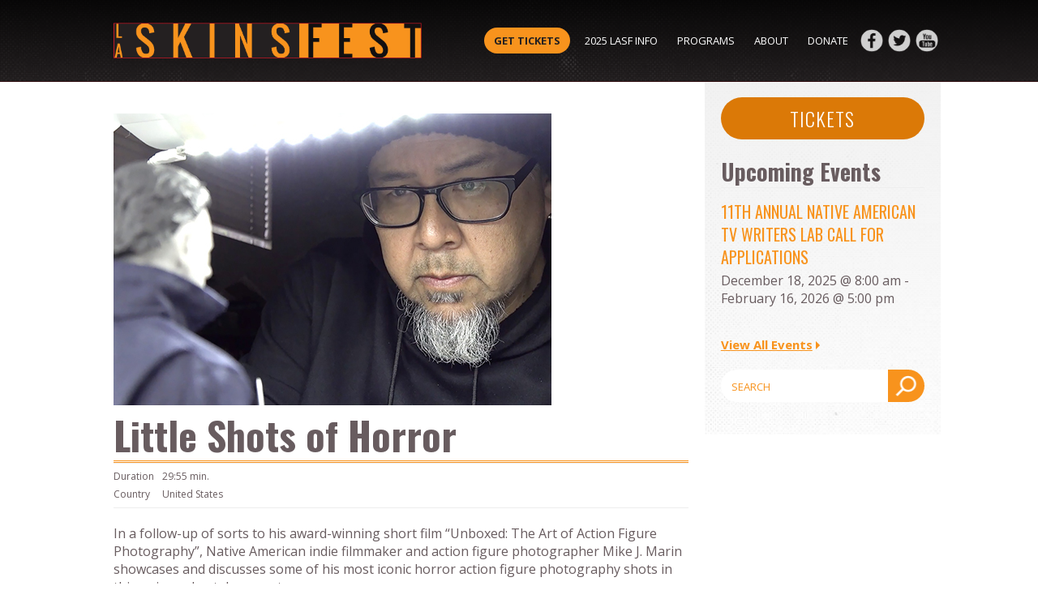

--- FILE ---
content_type: text/html; charset=UTF-8
request_url: https://laskinsfest.com/shows/little-shots-of-horror/
body_size: 10078
content:
<!doctype html>

<!--[if lt IE 7]><html lang="en-US" class="no-js lt-ie9 lt-ie8 lt-ie7"><![endif]-->
<!--[if (IE 7)&!(IEMobile)]><html lang="en-US" class="no-js lt-ie9 lt-ie8"><![endif]-->
<!--[if (IE 8)&!(IEMobile)]><html lang="en-US" class="no-js lt-ie9"><![endif]-->
<!--[if gt IE 8]><!--> <html lang="en-US" class="no-js laskinsfest"><!--<![endif]-->

	<head>
		<meta charset="utf-8">
		
								<meta http-equiv="X-UA-Compatible" content="IE=edge">
				<title>LA Skins Fest  |  Little Shots of Horror</title>

				<meta name="HandheldFriendly" content="True">
		<meta name="MobileOptimized" content="320">
		<meta name="viewport" content="width=device-width, initial-scale=1, maximum-scale=1, user-scaleable=0"/>

				<link rel="apple-touch-icon" href="https://laskinsfest.com/wp-content/themes/laskins-bones/library/images/apple-touch-icon.png">
		<link rel="icon" href="https://laskinsfest.com/wp-content/themes/laskins-bones/favicon.png">
		<!--[if IE]>
			<link rel="shortcut icon" href="https://laskinsfest.com/wp-content/themes/laskins-bones/favicon.ico">
		<![endif]-->
				<meta name="msapplication-TileColor" content="#f01d4f">
		<meta name="msapplication-TileImage" content="https://laskinsfest.com/wp-content/themes/laskins-bones/library/images/win8-tile-icon.png">
            <meta name="theme-color" content="#121212">

		<link rel="pingback" href="https://laskinsfest.com/xmlrpc.php">

				<meta name='robots' content='max-image-preview:large' />
<link rel='dns-prefetch' href='//fonts.googleapis.com' />
<link rel="alternate" type="application/rss+xml" title="LA Skins Fest &raquo; Feed" href="https://laskinsfest.com/feed/" />
<link rel="alternate" type="application/rss+xml" title="LA Skins Fest &raquo; Comments Feed" href="https://laskinsfest.com/comments/feed/" />
<link rel="alternate" type="text/calendar" title="LA Skins Fest &raquo; iCal Feed" href="https://laskinsfest.com/events/?ical=1" />
<link rel="alternate" type="application/rss+xml" title="LA Skins Fest &raquo; Little Shots of Horror Comments Feed" href="https://laskinsfest.com/shows/little-shots-of-horror/feed/" />
<script type="text/javascript">
/* <![CDATA[ */
window._wpemojiSettings = {"baseUrl":"https:\/\/s.w.org\/images\/core\/emoji\/15.0.3\/72x72\/","ext":".png","svgUrl":"https:\/\/s.w.org\/images\/core\/emoji\/15.0.3\/svg\/","svgExt":".svg","source":{"concatemoji":"https:\/\/laskinsfest.com\/wp-includes\/js\/wp-emoji-release.min.js"}};
/*! This file is auto-generated */
!function(i,n){var o,s,e;function c(e){try{var t={supportTests:e,timestamp:(new Date).valueOf()};sessionStorage.setItem(o,JSON.stringify(t))}catch(e){}}function p(e,t,n){e.clearRect(0,0,e.canvas.width,e.canvas.height),e.fillText(t,0,0);var t=new Uint32Array(e.getImageData(0,0,e.canvas.width,e.canvas.height).data),r=(e.clearRect(0,0,e.canvas.width,e.canvas.height),e.fillText(n,0,0),new Uint32Array(e.getImageData(0,0,e.canvas.width,e.canvas.height).data));return t.every(function(e,t){return e===r[t]})}function u(e,t,n){switch(t){case"flag":return n(e,"\ud83c\udff3\ufe0f\u200d\u26a7\ufe0f","\ud83c\udff3\ufe0f\u200b\u26a7\ufe0f")?!1:!n(e,"\ud83c\uddfa\ud83c\uddf3","\ud83c\uddfa\u200b\ud83c\uddf3")&&!n(e,"\ud83c\udff4\udb40\udc67\udb40\udc62\udb40\udc65\udb40\udc6e\udb40\udc67\udb40\udc7f","\ud83c\udff4\u200b\udb40\udc67\u200b\udb40\udc62\u200b\udb40\udc65\u200b\udb40\udc6e\u200b\udb40\udc67\u200b\udb40\udc7f");case"emoji":return!n(e,"\ud83d\udc26\u200d\u2b1b","\ud83d\udc26\u200b\u2b1b")}return!1}function f(e,t,n){var r="undefined"!=typeof WorkerGlobalScope&&self instanceof WorkerGlobalScope?new OffscreenCanvas(300,150):i.createElement("canvas"),a=r.getContext("2d",{willReadFrequently:!0}),o=(a.textBaseline="top",a.font="600 32px Arial",{});return e.forEach(function(e){o[e]=t(a,e,n)}),o}function t(e){var t=i.createElement("script");t.src=e,t.defer=!0,i.head.appendChild(t)}"undefined"!=typeof Promise&&(o="wpEmojiSettingsSupports",s=["flag","emoji"],n.supports={everything:!0,everythingExceptFlag:!0},e=new Promise(function(e){i.addEventListener("DOMContentLoaded",e,{once:!0})}),new Promise(function(t){var n=function(){try{var e=JSON.parse(sessionStorage.getItem(o));if("object"==typeof e&&"number"==typeof e.timestamp&&(new Date).valueOf()<e.timestamp+604800&&"object"==typeof e.supportTests)return e.supportTests}catch(e){}return null}();if(!n){if("undefined"!=typeof Worker&&"undefined"!=typeof OffscreenCanvas&&"undefined"!=typeof URL&&URL.createObjectURL&&"undefined"!=typeof Blob)try{var e="postMessage("+f.toString()+"("+[JSON.stringify(s),u.toString(),p.toString()].join(",")+"));",r=new Blob([e],{type:"text/javascript"}),a=new Worker(URL.createObjectURL(r),{name:"wpTestEmojiSupports"});return void(a.onmessage=function(e){c(n=e.data),a.terminate(),t(n)})}catch(e){}c(n=f(s,u,p))}t(n)}).then(function(e){for(var t in e)n.supports[t]=e[t],n.supports.everything=n.supports.everything&&n.supports[t],"flag"!==t&&(n.supports.everythingExceptFlag=n.supports.everythingExceptFlag&&n.supports[t]);n.supports.everythingExceptFlag=n.supports.everythingExceptFlag&&!n.supports.flag,n.DOMReady=!1,n.readyCallback=function(){n.DOMReady=!0}}).then(function(){return e}).then(function(){var e;n.supports.everything||(n.readyCallback(),(e=n.source||{}).concatemoji?t(e.concatemoji):e.wpemoji&&e.twemoji&&(t(e.twemoji),t(e.wpemoji)))}))}((window,document),window._wpemojiSettings);
/* ]]> */
</script>
<link rel='stylesheet' id='owl-stylesheet-css' href='https://laskinsfest.com/wp-content/themes/laskins-bones/library/css/owl.carousel.css' type='text/css' media='all' />
<style id='wp-emoji-styles-inline-css' type='text/css'>

	img.wp-smiley, img.emoji {
		display: inline !important;
		border: none !important;
		box-shadow: none !important;
		height: 1em !important;
		width: 1em !important;
		margin: 0 0.07em !important;
		vertical-align: -0.1em !important;
		background: none !important;
		padding: 0 !important;
	}
</style>
<link rel='stylesheet' id='wp-block-library-css' href='https://laskinsfest.com/wp-includes/css/dist/block-library/style.min.css' type='text/css' media='all' />
<style id='classic-theme-styles-inline-css' type='text/css'>
/*! This file is auto-generated */
.wp-block-button__link{color:#fff;background-color:#32373c;border-radius:9999px;box-shadow:none;text-decoration:none;padding:calc(.667em + 2px) calc(1.333em + 2px);font-size:1.125em}.wp-block-file__button{background:#32373c;color:#fff;text-decoration:none}
</style>
<style id='global-styles-inline-css' type='text/css'>
body{--wp--preset--color--black: #000000;--wp--preset--color--cyan-bluish-gray: #abb8c3;--wp--preset--color--white: #ffffff;--wp--preset--color--pale-pink: #f78da7;--wp--preset--color--vivid-red: #cf2e2e;--wp--preset--color--luminous-vivid-orange: #ff6900;--wp--preset--color--luminous-vivid-amber: #fcb900;--wp--preset--color--light-green-cyan: #7bdcb5;--wp--preset--color--vivid-green-cyan: #00d084;--wp--preset--color--pale-cyan-blue: #8ed1fc;--wp--preset--color--vivid-cyan-blue: #0693e3;--wp--preset--color--vivid-purple: #9b51e0;--wp--preset--gradient--vivid-cyan-blue-to-vivid-purple: linear-gradient(135deg,rgba(6,147,227,1) 0%,rgb(155,81,224) 100%);--wp--preset--gradient--light-green-cyan-to-vivid-green-cyan: linear-gradient(135deg,rgb(122,220,180) 0%,rgb(0,208,130) 100%);--wp--preset--gradient--luminous-vivid-amber-to-luminous-vivid-orange: linear-gradient(135deg,rgba(252,185,0,1) 0%,rgba(255,105,0,1) 100%);--wp--preset--gradient--luminous-vivid-orange-to-vivid-red: linear-gradient(135deg,rgba(255,105,0,1) 0%,rgb(207,46,46) 100%);--wp--preset--gradient--very-light-gray-to-cyan-bluish-gray: linear-gradient(135deg,rgb(238,238,238) 0%,rgb(169,184,195) 100%);--wp--preset--gradient--cool-to-warm-spectrum: linear-gradient(135deg,rgb(74,234,220) 0%,rgb(151,120,209) 20%,rgb(207,42,186) 40%,rgb(238,44,130) 60%,rgb(251,105,98) 80%,rgb(254,248,76) 100%);--wp--preset--gradient--blush-light-purple: linear-gradient(135deg,rgb(255,206,236) 0%,rgb(152,150,240) 100%);--wp--preset--gradient--blush-bordeaux: linear-gradient(135deg,rgb(254,205,165) 0%,rgb(254,45,45) 50%,rgb(107,0,62) 100%);--wp--preset--gradient--luminous-dusk: linear-gradient(135deg,rgb(255,203,112) 0%,rgb(199,81,192) 50%,rgb(65,88,208) 100%);--wp--preset--gradient--pale-ocean: linear-gradient(135deg,rgb(255,245,203) 0%,rgb(182,227,212) 50%,rgb(51,167,181) 100%);--wp--preset--gradient--electric-grass: linear-gradient(135deg,rgb(202,248,128) 0%,rgb(113,206,126) 100%);--wp--preset--gradient--midnight: linear-gradient(135deg,rgb(2,3,129) 0%,rgb(40,116,252) 100%);--wp--preset--font-size--small: 13px;--wp--preset--font-size--medium: 20px;--wp--preset--font-size--large: 36px;--wp--preset--font-size--x-large: 42px;--wp--preset--spacing--20: 0.44rem;--wp--preset--spacing--30: 0.67rem;--wp--preset--spacing--40: 1rem;--wp--preset--spacing--50: 1.5rem;--wp--preset--spacing--60: 2.25rem;--wp--preset--spacing--70: 3.38rem;--wp--preset--spacing--80: 5.06rem;--wp--preset--shadow--natural: 6px 6px 9px rgba(0, 0, 0, 0.2);--wp--preset--shadow--deep: 12px 12px 50px rgba(0, 0, 0, 0.4);--wp--preset--shadow--sharp: 6px 6px 0px rgba(0, 0, 0, 0.2);--wp--preset--shadow--outlined: 6px 6px 0px -3px rgba(255, 255, 255, 1), 6px 6px rgba(0, 0, 0, 1);--wp--preset--shadow--crisp: 6px 6px 0px rgba(0, 0, 0, 1);}:where(.is-layout-flex){gap: 0.5em;}:where(.is-layout-grid){gap: 0.5em;}body .is-layout-flex{display: flex;}body .is-layout-flex{flex-wrap: wrap;align-items: center;}body .is-layout-flex > *{margin: 0;}body .is-layout-grid{display: grid;}body .is-layout-grid > *{margin: 0;}:where(.wp-block-columns.is-layout-flex){gap: 2em;}:where(.wp-block-columns.is-layout-grid){gap: 2em;}:where(.wp-block-post-template.is-layout-flex){gap: 1.25em;}:where(.wp-block-post-template.is-layout-grid){gap: 1.25em;}.has-black-color{color: var(--wp--preset--color--black) !important;}.has-cyan-bluish-gray-color{color: var(--wp--preset--color--cyan-bluish-gray) !important;}.has-white-color{color: var(--wp--preset--color--white) !important;}.has-pale-pink-color{color: var(--wp--preset--color--pale-pink) !important;}.has-vivid-red-color{color: var(--wp--preset--color--vivid-red) !important;}.has-luminous-vivid-orange-color{color: var(--wp--preset--color--luminous-vivid-orange) !important;}.has-luminous-vivid-amber-color{color: var(--wp--preset--color--luminous-vivid-amber) !important;}.has-light-green-cyan-color{color: var(--wp--preset--color--light-green-cyan) !important;}.has-vivid-green-cyan-color{color: var(--wp--preset--color--vivid-green-cyan) !important;}.has-pale-cyan-blue-color{color: var(--wp--preset--color--pale-cyan-blue) !important;}.has-vivid-cyan-blue-color{color: var(--wp--preset--color--vivid-cyan-blue) !important;}.has-vivid-purple-color{color: var(--wp--preset--color--vivid-purple) !important;}.has-black-background-color{background-color: var(--wp--preset--color--black) !important;}.has-cyan-bluish-gray-background-color{background-color: var(--wp--preset--color--cyan-bluish-gray) !important;}.has-white-background-color{background-color: var(--wp--preset--color--white) !important;}.has-pale-pink-background-color{background-color: var(--wp--preset--color--pale-pink) !important;}.has-vivid-red-background-color{background-color: var(--wp--preset--color--vivid-red) !important;}.has-luminous-vivid-orange-background-color{background-color: var(--wp--preset--color--luminous-vivid-orange) !important;}.has-luminous-vivid-amber-background-color{background-color: var(--wp--preset--color--luminous-vivid-amber) !important;}.has-light-green-cyan-background-color{background-color: var(--wp--preset--color--light-green-cyan) !important;}.has-vivid-green-cyan-background-color{background-color: var(--wp--preset--color--vivid-green-cyan) !important;}.has-pale-cyan-blue-background-color{background-color: var(--wp--preset--color--pale-cyan-blue) !important;}.has-vivid-cyan-blue-background-color{background-color: var(--wp--preset--color--vivid-cyan-blue) !important;}.has-vivid-purple-background-color{background-color: var(--wp--preset--color--vivid-purple) !important;}.has-black-border-color{border-color: var(--wp--preset--color--black) !important;}.has-cyan-bluish-gray-border-color{border-color: var(--wp--preset--color--cyan-bluish-gray) !important;}.has-white-border-color{border-color: var(--wp--preset--color--white) !important;}.has-pale-pink-border-color{border-color: var(--wp--preset--color--pale-pink) !important;}.has-vivid-red-border-color{border-color: var(--wp--preset--color--vivid-red) !important;}.has-luminous-vivid-orange-border-color{border-color: var(--wp--preset--color--luminous-vivid-orange) !important;}.has-luminous-vivid-amber-border-color{border-color: var(--wp--preset--color--luminous-vivid-amber) !important;}.has-light-green-cyan-border-color{border-color: var(--wp--preset--color--light-green-cyan) !important;}.has-vivid-green-cyan-border-color{border-color: var(--wp--preset--color--vivid-green-cyan) !important;}.has-pale-cyan-blue-border-color{border-color: var(--wp--preset--color--pale-cyan-blue) !important;}.has-vivid-cyan-blue-border-color{border-color: var(--wp--preset--color--vivid-cyan-blue) !important;}.has-vivid-purple-border-color{border-color: var(--wp--preset--color--vivid-purple) !important;}.has-vivid-cyan-blue-to-vivid-purple-gradient-background{background: var(--wp--preset--gradient--vivid-cyan-blue-to-vivid-purple) !important;}.has-light-green-cyan-to-vivid-green-cyan-gradient-background{background: var(--wp--preset--gradient--light-green-cyan-to-vivid-green-cyan) !important;}.has-luminous-vivid-amber-to-luminous-vivid-orange-gradient-background{background: var(--wp--preset--gradient--luminous-vivid-amber-to-luminous-vivid-orange) !important;}.has-luminous-vivid-orange-to-vivid-red-gradient-background{background: var(--wp--preset--gradient--luminous-vivid-orange-to-vivid-red) !important;}.has-very-light-gray-to-cyan-bluish-gray-gradient-background{background: var(--wp--preset--gradient--very-light-gray-to-cyan-bluish-gray) !important;}.has-cool-to-warm-spectrum-gradient-background{background: var(--wp--preset--gradient--cool-to-warm-spectrum) !important;}.has-blush-light-purple-gradient-background{background: var(--wp--preset--gradient--blush-light-purple) !important;}.has-blush-bordeaux-gradient-background{background: var(--wp--preset--gradient--blush-bordeaux) !important;}.has-luminous-dusk-gradient-background{background: var(--wp--preset--gradient--luminous-dusk) !important;}.has-pale-ocean-gradient-background{background: var(--wp--preset--gradient--pale-ocean) !important;}.has-electric-grass-gradient-background{background: var(--wp--preset--gradient--electric-grass) !important;}.has-midnight-gradient-background{background: var(--wp--preset--gradient--midnight) !important;}.has-small-font-size{font-size: var(--wp--preset--font-size--small) !important;}.has-medium-font-size{font-size: var(--wp--preset--font-size--medium) !important;}.has-large-font-size{font-size: var(--wp--preset--font-size--large) !important;}.has-x-large-font-size{font-size: var(--wp--preset--font-size--x-large) !important;}
.wp-block-navigation a:where(:not(.wp-element-button)){color: inherit;}
:where(.wp-block-post-template.is-layout-flex){gap: 1.25em;}:where(.wp-block-post-template.is-layout-grid){gap: 1.25em;}
:where(.wp-block-columns.is-layout-flex){gap: 2em;}:where(.wp-block-columns.is-layout-grid){gap: 2em;}
.wp-block-pullquote{font-size: 1.5em;line-height: 1.6;}
</style>
<link rel='stylesheet' id='contact-form-7-css' href='https://laskinsfest.com/wp-content/plugins/contact-form-7/includes/css/styles.css' type='text/css' media='all' />
<link rel='stylesheet' id='ctf_styles-css' href='https://laskinsfest.com/wp-content/plugins/custom-twitter-feeds/css/ctf-styles.min.css' type='text/css' media='all' />
<link rel='stylesheet' id='googleFonts-css' href='https://fonts.googleapis.com/css?family=Open+Sans%3A400%2C300%2C700%7COswald%3A400%2C300%2C700' type='text/css' media='all' />
<link rel='stylesheet' id='bones-stylesheet-css' href='https://laskinsfest.com/wp-content/themes/laskins-bones/library/css/style.css' type='text/css' media='all' />
<!--[if lt IE 9]>
<link rel='stylesheet' id='bones-ie-only-css' href='https://laskinsfest.com/wp-content/themes/laskins-bones/library/css/ie.css' type='text/css' media='all' />
<![endif]-->
<script type="text/javascript" src="https://laskinsfest.com/wp-includes/js/jquery/jquery.min.js" id="jquery-core-js"></script>
<script type="text/javascript" src="https://laskinsfest.com/wp-includes/js/jquery/jquery-migrate.min.js" id="jquery-migrate-js"></script>
<script type="text/javascript" src="https://laskinsfest.com/wp-content/themes/laskins-bones/library/js/libs/owl.carousel.min.js" id="owl-carousel-js"></script>
<script type="text/javascript" src="https://laskinsfest.com/wp-content/themes/laskins-bones/library/js/libs/jquery.imgpreload.min.js" id="imgpreload-js"></script>
<script type="text/javascript" src="https://laskinsfest.com/wp-content/themes/laskins-bones/library/js/libs/modernizr.custom.min.js" id="bones-modernizr-js"></script>
<link rel="https://api.w.org/" href="https://laskinsfest.com/wp-json/" /><link rel="canonical" href="https://laskinsfest.com/shows/little-shots-of-horror/" />
<link rel='shortlink' href='https://laskinsfest.com/?p=11267' />
<link rel="alternate" type="application/json+oembed" href="https://laskinsfest.com/wp-json/oembed/1.0/embed?url=https%3A%2F%2Flaskinsfest.com%2Fshows%2Flittle-shots-of-horror%2F" />
<link rel="alternate" type="text/xml+oembed" href="https://laskinsfest.com/wp-json/oembed/1.0/embed?url=https%3A%2F%2Flaskinsfest.com%2Fshows%2Flittle-shots-of-horror%2F&#038;format=xml" />
<meta name="tec-api-version" content="v1"><meta name="tec-api-origin" content="https://laskinsfest.com"><link rel="alternate" href="https://laskinsfest.com/wp-json/tribe/events/v1/" />		
				<script>
			(function(i,s,o,g,r,a,m){i['GoogleAnalyticsObject']=r;i[r]=i[r]||function(){
			(i[r].q=i[r].q||[]).push(arguments)},i[r].l=1*new Date();a=s.createElement(o),
			m=s.getElementsByTagName(o)[0];a.async=1;a.src=g;m.parentNode.insertBefore(a,m)
			})(window,document,'script','//www.google-analytics.com/analytics.js','ga');

			ga('create', 'UA-69443986-2', 'auto');
			ga('send', 'pageview');

		</script>
		
	</head>
		<body class="media_items-template-default single single-media_items postid-11267 tribe-no-js" itemscope itemtype="http://schema.org/WebPage">

		<div id="container">

			<header class="header" role="banner" itemscope itemtype="http://schema.org/WPHeader">

				<div id="inner-header" class="wrap cf">

										<p id="logo" class="h1" itemscope itemtype="http://schema.org/Organization">
						<a href="https://laskinsfest.com" rel="nofollow">
							<img src="https://laskinsfest.com/wp-content/themes/laskins-bones/library/images/logo-outlined.png" alt="LA Skins Fest" />
							<span>LA Skins Fest</span>
						</a>
					</p>
					<a class="trigger-nav TRIGGER_NAV" href="#">
						<span class="ic">
							<span class="bar-1"></span>
							<span class="bar-2"></span>
							<span class="bar-3"></span>
						</span>
					</a>

										
					<nav role="navigation" itemscope itemtype="http://schema.org/SiteNavigationElement" class="MAIN_NAV main-nav">

												<div class="social-follow">
							<a class="fb" href="https://www.facebook.com/skinsfest" target="_blank" rel="Follow LA Skins Fest on Facebook"><img class="alignnone wp-image-498 size-full" src="https://laskinsfest.com/wp-content/uploads/2015/10/ic-fb.png" alt="Follow LA Skins Fest on Facebook" width="38" height="38" /></a> <a class="tw" href="https://twitter.com/LASKINSFEST" target="_blank" rel="Follow LA Skins Fest on Twitter"><img class="alignnone wp-image-501 size-full" src="https://laskinsfest.com/wp-content/uploads/2015/10/ic-tw.png" alt="Follow LA Skins Fest on Twitter" width="38" height="38" /></a> <a class="youtube" href="https://www.youtube.com/user/SKINSFEST" target="_blank" rel="Subscribe to LA Skins Fest on YouTube"><img class="alignnone wp-image-502 size-full" src="https://laskinsfest.com/wp-content/uploads/2015/10/ic-youtube.png" alt="Subscribe to LA Skins Fest on YouTube" width="38" height="38" /></a>						</div>
												<ul id="menu-main-menu" class="nav top-nav"><li id="menu-item-4222" class="cta menu-item menu-item-type-custom menu-item-object-custom menu-item-4222"><a target="_blank" rel="noopener" href="https://filmfreeway.com/LosAngelesSkinsFilmFestival/tickets">Get Tickets</a></li>
<li id="menu-item-15246" class="menu-item menu-item-type-post_type menu-item-object-tribe_events menu-item-has-children menu-item-15246"><a href="https://laskinsfest.com/event/19th-annual-la-skins-fest-save-the-date/">2025 LASF info</a>
<ul class="sub-menu">
	<li id="menu-item-15233" class="menu-item menu-item-type-post_type menu-item-object-page menu-item-15233"><a href="https://laskinsfest.com/19th-annual-la-skins-fest/">Schedule</a></li>
	<li id="menu-item-15249" class="menu-item menu-item-type-post_type menu-item-object-page menu-item-15249"><a href="https://laskinsfest.com/2025-film-guide/">Film Guide</a></li>
	<li id="menu-item-15232" class="menu-item menu-item-type-post_type menu-item-object-page menu-item-15232"><a href="https://laskinsfest.com/venues/">Venues</a></li>
	<li id="menu-item-1396" class="menu-item menu-item-type-post_type menu-item-object-page menu-item-1396"><a href="https://laskinsfest.com/film-festival-archive/">Film Festival Archive</a></li>
</ul>
</li>
<li id="menu-item-158" class="mega-menu items-5 menu-item menu-item-type-post_type menu-item-object-page menu-item-has-children menu-item-158"><a href="https://laskinsfest.com/programs/">Programs</a>
<ul class="sub-menu">
	<li id="menu-item-10960" class="menu-item menu-item-type-post_type menu-item-object-tribe_events menu-item-has-children menu-item-10960"><a href="https://laskinsfest.com/event/writers/">Writers</a>
	<ul class="sub-menu">
		<li id="menu-item-163" class="menu-item menu-item-type-post_type menu-item-object-page menu-item-163"><a href="https://laskinsfest.com/programs/writers/tvwriterslab/">TV Writers Lab</a></li>
		<li id="menu-item-5304" class="menu-item menu-item-type-post_type menu-item-object-tribe_events menu-item-5304"><a href="https://laskinsfest.com/event/2018-native-american-feature-film-writers/">Feature Film Writers Lab</a></li>
		<li id="menu-item-7972" class="menu-item menu-item-type-post_type menu-item-object-tribe_events menu-item-7972"><a href="https://laskinsfest.com/event/native-american-showrunner-program/">Showrunner Program</a></li>
		<li id="menu-item-12074" class="menu-item menu-item-type-post_type menu-item-object-tribe_events menu-item-12074"><a href="https://laskinsfest.com/event/native-american-writers-seminar/">Writers Seminar</a></li>
		<li id="menu-item-164" class="menu-item menu-item-type-post_type menu-item-object-page menu-item-164"><a href="https://laskinsfest.com/programs/writers/writers-group/">Monthly Group</a></li>
		<li id="menu-item-11048" class="menu-item menu-item-type-post_type menu-item-object-tribe_events menu-item-11048"><a href="https://laskinsfest.com/event/2nd-annual-native-american-writers-accelerator-grant/">Writers Accelerator Grant</a></li>
	</ul>
</li>
	<li id="menu-item-9193" class="menu-item menu-item-type-custom menu-item-object-custom menu-item-has-children menu-item-9193"><a href="https://laskinsfest.com/event/native-american-animation-program/">Animation</a>
	<ul class="sub-menu">
		<li id="menu-item-9196" class="menu-item menu-item-type-custom menu-item-object-custom menu-item-9196"><a href="https://laskinsfest.com/event/native-american-animation-lab/">Animation Lab</a></li>
		<li id="menu-item-9195" class="menu-item menu-item-type-custom menu-item-object-custom menu-item-9195"><a href="https://laskinsfest.com/event/inaugural-native-american-animation/">Animation Panel</a></li>
	</ul>
</li>
	<li id="menu-item-9785" class="menu-item menu-item-type-post_type menu-item-object-page menu-item-has-children menu-item-9785"><a href="https://laskinsfest.com/unscripted/">Unscripted</a>
	<ul class="sub-menu">
		<li id="menu-item-9773" class="menu-item menu-item-type-post_type menu-item-object-tribe_events menu-item-9773"><a href="https://laskinsfest.com/event/native-american-unscripted-workshop/">Unscripted Workshop</a></li>
		<li id="menu-item-9786" class="menu-item menu-item-type-custom menu-item-object-custom menu-item-9786"><a href="https://laskinsfest.com/event/native-american-unscripted-panel/">Unscripted Panel</a></li>
	</ul>
</li>
	<li id="menu-item-566" class="menu-item menu-item-type-post_type menu-item-object-page menu-item-has-children menu-item-566"><a href="https://laskinsfest.com/programs/actors/">Actors</a>
	<ul class="sub-menu">
		<li id="menu-item-9226" class="menu-item menu-item-type-custom menu-item-object-custom menu-item-9226"><a href="https://laskinsfest.com/actors-panels-workshops/">Actor Panels and Workshops</a></li>
		<li id="menu-item-9229" class="menu-item menu-item-type-custom menu-item-object-custom menu-item-9229"><a href="https://laskinsfest.com/actors-sketch-showcase/">Actors Sketch Showcase</a></li>
	</ul>
</li>
	<li id="menu-item-10797" class="menu-item menu-item-type-post_type menu-item-object-tribe_events menu-item-has-children menu-item-10797"><a href="https://laskinsfest.com/event/youth-media-and-tech-workshop-overview/">Youth</a>
	<ul class="sub-menu">
		<li id="menu-item-10798" class="menu-item menu-item-type-custom menu-item-object-custom menu-item-10798"><a href="https://laskinsfest.com/event/native-american-youth-virtual-reality-workshop/">Virtual Reality</a></li>
		<li id="menu-item-9213" class="menu-item menu-item-type-custom menu-item-object-custom menu-item-9213"><a href="https://laskinsfest.com/event/native-american-youth-animation-workshop-2/">Animation</a></li>
		<li id="menu-item-11000" class="menu-item menu-item-type-post_type menu-item-object-tribe_events menu-item-11000"><a href="https://laskinsfest.com/event/youth-media-and-tech-workshop-overview/">Media</a></li>
		<li id="menu-item-11042" class="menu-item menu-item-type-post_type menu-item-object-page menu-item-11042"><a href="https://laskinsfest.com/youth-media-tours/">Media Tours</a></li>
	</ul>
</li>
</ul>
</li>
<li id="menu-item-132" class="menu-item menu-item-type-post_type menu-item-object-page current_page_parent menu-item-has-children menu-item-132"><a href="https://laskinsfest.com/media/">About</a>
<ul class="sub-menu">
	<li id="menu-item-9696" class="menu-item menu-item-type-post_type menu-item-object-page menu-item-9696"><a href="https://laskinsfest.com/about/">Festival Board</a></li>
	<li id="menu-item-621" class="menu-item menu-item-type-post_type menu-item-object-page menu-item-621"><a href="https://laskinsfest.com/sponsors/">Sponsors</a></li>
	<li id="menu-item-1580" class="menu-item menu-item-type-taxonomy menu-item-object-category menu-item-1580"><a href="https://laskinsfest.com/category/press/">Press Releases</a></li>
	<li id="menu-item-226" class="menu-item menu-item-type-post_type_archive menu-item-object-tribe_events menu-item-226"><a href="https://laskinsfest.com/events/">Calendar</a></li>
	<li id="menu-item-13728" class="menu-item menu-item-type-post_type menu-item-object-page menu-item-13728"><a href="https://laskinsfest.com/volunteer-form/">Volunteer Form</a></li>
</ul>
</li>
<li id="menu-item-12046" class="menu-item menu-item-type-post_type menu-item-object-page menu-item-12046"><a href="https://laskinsfest.com/donate/">Donate</a></li>
</ul>
					</nav>

				</div>

			</header>
			

			<div id="content">

				<div id="inner-content" class="cf">

					<main id="main" class="cf" role="main" itemscope itemprop="mainContentOfPage" itemtype="http://schema.org/Blog">

													
								<div class="wrap">
					<article id="post-11267" class="cf content-primary post-11267 media_items type-media_items status-publish has-post-thumbnail hentry category-2022-lasf media_item_cat-1687" role="article" itemscope itemprop="blogPost" itemtype="http://schema.org/BlogPosting">

					<header class="article-header entry-header">
												<div class="image-container">
							<img src="https://laskinsfest.com/wp-content/uploads/2022/10/Little-Shots-of-Horror-540 × 360.jpg" alt="Little Shots of Horror" />
						</div>

						<h1 class="entry-title single-title" itemprop="headline" rel="bookmark">Little Shots of Horror</h1>
						
												<div class="media-item-info">
							<table>
																<tr>
									<td>Duration</td>
									<td>29:55 min.</td>
								<tr>
																																<tr>
									<td>Country</td>
									<td>United States</td>
								<tr>
																																							</table>
						</div>
																		<div class="description">
						<p>In a follow-up of sorts to his award-winning short film &#8220;Unboxed: The Art of Action Figure Photography&#8221;, Native American indie filmmaker and action figure photographer Mike J. Marin showcases and discusses some of his most iconic horror action figure photography shots in this unique short documentary.</p>
						</div>
											</header> 
					<section class="entry-content cf" itemprop="articleBody">
												<div class="cast-crew">
							<table>
																																	<tr class="subheading">
										<td colspan="2">Crew</td>
									</tr>
									<tr class="crew">
										<td>Director</td>
										<td>Mike J. Marin</td>
									</tr>
																											<tr class="crew">
										<td>Producer</td>
										<td>Ananda Marin</td>
									</tr>
																																										</table>
						</div>
											</section> 
					<footer class="article-footer">

					  
					</footer> 
					
					</article> 				  
				  
									<div id="sidebar1" class="sidebar content-secondary cf" role="complementary">

					
						<div id="laskins_button_widget-4" class="widget widget_laskins_button_widget"><a class="btn cta-btn btn-orange btn-large full-width" href="https://filmfreeway.com/LosAngelesSkinsFilmFestival/tickets" target="_blank">Tickets</a></div><div id="tribe-events-list-widget-2" class="widget tribe-events-list-widget"><h4 class="widgettitle">Upcoming Events</h4>
	<ol class="tribe-list-widget">
					<li class="tribe-events-list-widget-events type-tribe_events post-15370 tribe-clearfix tribe-events-first tribe-events-last">
				
								<!-- Event Title -->
				<h4 class="tribe-event-title">
					<a href="https://laskinsfest.com/event/11th-annual-native-american-tv-writers-lab-call-for-applications/" rel="bookmark">11th Annual Native American TV Writers Lab Call For Applications</a>
				</h4>

								<!-- Event Time -->

				
				<div class="tribe-event-duration">
					<span class="tribe-event-date-start">December 18, 2025 @ 8:00 am</span> - <span class="tribe-event-date-end">February 16, 2026 @ 5:00 pm</span>				</div>

							</li>
			</ol><!-- .tribe-list-widget -->

	<p class="tribe-events-widget-link">
		<a href="https://laskinsfest.com/events/" rel="bookmark">View All Events</a>
	</p>

</div><script type="application/ld+json">
[{"@context":"http://schema.org","@type":"Event","name":"11th Annual Native American TV Writers Lab Call For Applications","description":"&lt;p&gt;The 11th Annual NATIVE AMERICAN TV WRITERS LAB call for applications is now open! &quot;Entering our second decade, the impact of this lab is undeniable. With our alumni now working on major series across every major network and streaming platform, the 11th annual lab is about scaling that success.&quot; Announced Ian Skorodin, Director of Strategy....  &lt;a class=&quot;excerpt-read-more&quot; href=&quot;https://laskinsfest.com/event/11th-annual-native-american-tv-writers-lab-call-for-applications/&quot; title=&quot;Read 11th Annual Native American TV Writers Lab Call For Applications&quot;&gt;Read more &raquo;&lt;/a&gt;&lt;/p&gt;\\n","image":"https://laskinsfest.com/wp-content/uploads/2025/12/2025-1207-Barcid-Native-American-TV-Writers-Lab-11th-Annual-Graphics-Regular-Final-1200x384-Comp-1.png","url":"https://laskinsfest.com/event/11th-annual-native-american-tv-writers-lab-call-for-applications/","startDate":"2025-12-18T08:00:00-08:00","endDate":"2026-02-16T17:00:00-08:00","performer":"Organization"}]
</script><div id="search-2" class="widget widget_search"><form role="search" method="get" id="searchform" class="searchform" action="https://laskinsfest.com/">
    <div class="searchform-inner">
        <input type="search" id="s" name="s" value="" placeholder="Search" />
        <button type="submit" id="searchsubmit" >Search</button>
    </div>
</form></div>
					
				</div>
				</div>

						
						
					</main>

				</div>

			</div>

			<footer class="footer" role="contentinfo" itemscope itemtype="http://schema.org/WPFooter">

				<div id="inner-footer" class="wrap cf inner-footer">

					<nav role="navigation">
						<div class="footer-links cf"><ul id="menu-main-menu-1" class="nav footer-nav cf"><li class="cta menu-item menu-item-type-custom menu-item-object-custom menu-item-4222"><a target="_blank" rel="noopener" href="https://filmfreeway.com/LosAngelesSkinsFilmFestival/tickets">Get Tickets</a></li>
<li class="menu-item menu-item-type-post_type menu-item-object-tribe_events menu-item-has-children menu-item-15246"><a href="https://laskinsfest.com/event/19th-annual-la-skins-fest-save-the-date/">2025 LASF info</a>
<ul class="sub-menu">
	<li class="menu-item menu-item-type-post_type menu-item-object-page menu-item-15233"><a href="https://laskinsfest.com/19th-annual-la-skins-fest/">Schedule</a></li>
	<li class="menu-item menu-item-type-post_type menu-item-object-page menu-item-15249"><a href="https://laskinsfest.com/2025-film-guide/">Film Guide</a></li>
	<li class="menu-item menu-item-type-post_type menu-item-object-page menu-item-15232"><a href="https://laskinsfest.com/venues/">Venues</a></li>
	<li class="menu-item menu-item-type-post_type menu-item-object-page menu-item-1396"><a href="https://laskinsfest.com/film-festival-archive/">Film Festival Archive</a></li>
</ul>
</li>
<li class="mega-menu items-5 menu-item menu-item-type-post_type menu-item-object-page menu-item-has-children menu-item-158"><a href="https://laskinsfest.com/programs/">Programs</a>
<ul class="sub-menu">
	<li class="menu-item menu-item-type-post_type menu-item-object-tribe_events menu-item-has-children menu-item-10960"><a href="https://laskinsfest.com/event/writers/">Writers</a>
	<ul class="sub-menu">
		<li class="menu-item menu-item-type-post_type menu-item-object-page menu-item-163"><a href="https://laskinsfest.com/programs/writers/tvwriterslab/">TV Writers Lab</a></li>
		<li class="menu-item menu-item-type-post_type menu-item-object-tribe_events menu-item-5304"><a href="https://laskinsfest.com/event/2018-native-american-feature-film-writers/">Feature Film Writers Lab</a></li>
		<li class="menu-item menu-item-type-post_type menu-item-object-tribe_events menu-item-7972"><a href="https://laskinsfest.com/event/native-american-showrunner-program/">Showrunner Program</a></li>
		<li class="menu-item menu-item-type-post_type menu-item-object-tribe_events menu-item-12074"><a href="https://laskinsfest.com/event/native-american-writers-seminar/">Writers Seminar</a></li>
		<li class="menu-item menu-item-type-post_type menu-item-object-page menu-item-164"><a href="https://laskinsfest.com/programs/writers/writers-group/">Monthly Group</a></li>
		<li class="menu-item menu-item-type-post_type menu-item-object-tribe_events menu-item-11048"><a href="https://laskinsfest.com/event/2nd-annual-native-american-writers-accelerator-grant/">Writers Accelerator Grant</a></li>
	</ul>
</li>
	<li class="menu-item menu-item-type-custom menu-item-object-custom menu-item-has-children menu-item-9193"><a href="https://laskinsfest.com/event/native-american-animation-program/">Animation</a>
	<ul class="sub-menu">
		<li class="menu-item menu-item-type-custom menu-item-object-custom menu-item-9196"><a href="https://laskinsfest.com/event/native-american-animation-lab/">Animation Lab</a></li>
		<li class="menu-item menu-item-type-custom menu-item-object-custom menu-item-9195"><a href="https://laskinsfest.com/event/inaugural-native-american-animation/">Animation Panel</a></li>
	</ul>
</li>
	<li class="menu-item menu-item-type-post_type menu-item-object-page menu-item-has-children menu-item-9785"><a href="https://laskinsfest.com/unscripted/">Unscripted</a>
	<ul class="sub-menu">
		<li class="menu-item menu-item-type-post_type menu-item-object-tribe_events menu-item-9773"><a href="https://laskinsfest.com/event/native-american-unscripted-workshop/">Unscripted Workshop</a></li>
		<li class="menu-item menu-item-type-custom menu-item-object-custom menu-item-9786"><a href="https://laskinsfest.com/event/native-american-unscripted-panel/">Unscripted Panel</a></li>
	</ul>
</li>
	<li class="menu-item menu-item-type-post_type menu-item-object-page menu-item-has-children menu-item-566"><a href="https://laskinsfest.com/programs/actors/">Actors</a>
	<ul class="sub-menu">
		<li class="menu-item menu-item-type-custom menu-item-object-custom menu-item-9226"><a href="https://laskinsfest.com/actors-panels-workshops/">Actor Panels and Workshops</a></li>
		<li class="menu-item menu-item-type-custom menu-item-object-custom menu-item-9229"><a href="https://laskinsfest.com/actors-sketch-showcase/">Actors Sketch Showcase</a></li>
	</ul>
</li>
	<li class="menu-item menu-item-type-post_type menu-item-object-tribe_events menu-item-has-children menu-item-10797"><a href="https://laskinsfest.com/event/youth-media-and-tech-workshop-overview/">Youth</a>
	<ul class="sub-menu">
		<li class="menu-item menu-item-type-custom menu-item-object-custom menu-item-10798"><a href="https://laskinsfest.com/event/native-american-youth-virtual-reality-workshop/">Virtual Reality</a></li>
		<li class="menu-item menu-item-type-custom menu-item-object-custom menu-item-9213"><a href="https://laskinsfest.com/event/native-american-youth-animation-workshop-2/">Animation</a></li>
		<li class="menu-item menu-item-type-post_type menu-item-object-tribe_events menu-item-11000"><a href="https://laskinsfest.com/event/youth-media-and-tech-workshop-overview/">Media</a></li>
		<li class="menu-item menu-item-type-post_type menu-item-object-page menu-item-11042"><a href="https://laskinsfest.com/youth-media-tours/">Media Tours</a></li>
	</ul>
</li>
</ul>
</li>
<li class="menu-item menu-item-type-post_type menu-item-object-page current_page_parent menu-item-has-children menu-item-132"><a href="https://laskinsfest.com/media/">About</a>
<ul class="sub-menu">
	<li class="menu-item menu-item-type-post_type menu-item-object-page menu-item-9696"><a href="https://laskinsfest.com/about/">Festival Board</a></li>
	<li class="menu-item menu-item-type-post_type menu-item-object-page menu-item-621"><a href="https://laskinsfest.com/sponsors/">Sponsors</a></li>
	<li class="menu-item menu-item-type-taxonomy menu-item-object-category menu-item-1580"><a href="https://laskinsfest.com/category/press/">Press Releases</a></li>
	<li class="menu-item menu-item-type-post_type_archive menu-item-object-tribe_events menu-item-226"><a href="https://laskinsfest.com/events/">Calendar</a></li>
	<li class="menu-item menu-item-type-post_type menu-item-object-page menu-item-13728"><a href="https://laskinsfest.com/volunteer-form/">Volunteer Form</a></li>
</ul>
</li>
<li class="menu-item menu-item-type-post_type menu-item-object-page menu-item-12046"><a href="https://laskinsfest.com/donate/">Donate</a></li>
</ul></div>					</nav>

					<p class="source-org copyright">&copy; 2026 LA Skins Fest.</p>

				</div>

			</footer>

		</div>
		
		<div class="overlays">
			<figure id="gallery_item_ov" class="ov gallery-item-ov GALLERY_ITEM_OV">
				<figcaption></figcaption>
				<img src="" alt="" />
				<div class="actions">
					<a href="#" class="prev PREV">Previous</a>
					<a href="#" class="next NEXT">Next</a>
				</div> 
			</figure>
			<figure id="video_ov" class="ov video-ov VIDEO_OV">
			
			</figure>
		</div>

				<script src="https://code.jquery.com/ui/1.11.1/jquery-ui.min.js"></script>
				<script>
		( function ( body ) {
			'use strict';
			body.className = body.className.replace( /\btribe-no-js\b/, 'tribe-js' );
		} )( document.body );
		</script>
		<script> /* <![CDATA[ */var tribe_l10n_datatables = {"aria":{"sort_ascending":": activate to sort column ascending","sort_descending":": activate to sort column descending"},"length_menu":"Show _MENU_ entries","empty_table":"No data available in table","info":"Showing _START_ to _END_ of _TOTAL_ entries","info_empty":"Showing 0 to 0 of 0 entries","info_filtered":"(filtered from _MAX_ total entries)","zero_records":"No matching records found","search":"Search:","all_selected_text":"All items on this page were selected. ","select_all_link":"Select all pages","clear_selection":"Clear Selection.","pagination":{"all":"All","next":"Next","previous":"Previous"},"select":{"rows":{"0":"","_":": Selected %d rows","1":": Selected 1 row"}},"datepicker":{"dayNames":["Sunday","Monday","Tuesday","Wednesday","Thursday","Friday","Saturday"],"dayNamesShort":["Sun","Mon","Tue","Wed","Thu","Fri","Sat"],"dayNamesMin":["S","M","T","W","T","F","S"],"monthNames":["January","February","March","April","May","June","July","August","September","October","November","December"],"monthNamesShort":["January","February","March","April","May","June","July","August","September","October","November","December"],"monthNamesMin":["Jan","Feb","Mar","Apr","May","Jun","Jul","Aug","Sep","Oct","Nov","Dec"],"nextText":"Next","prevText":"Prev","currentText":"Today","closeText":"Done","today":"Today","clear":"Clear"}};/* ]]> */ </script><link rel='stylesheet' id='tribe-events-custom-jquery-styles-css' href='https://laskinsfest.com/wp-content/plugins/the-events-calendar/vendor/jquery/smoothness/jquery-ui-1.8.23.custom.css' type='text/css' media='all' />
<link rel='stylesheet' id='tribe-events-bootstrap-datepicker-css-css' href='https://laskinsfest.com/wp-content/plugins/the-events-calendar/vendor/bootstrap-datepicker/css/bootstrap-datepicker.standalone.min.css' type='text/css' media='all' />
<link rel='stylesheet' id='tribe-events-calendar-style-css' href='https://laskinsfest.com/wp-content/plugins/the-events-calendar/src/resources/css/tribe-events-theme.min.css' type='text/css' media='all' />
<script type="text/javascript" src="https://laskinsfest.com/wp-includes/js/jquery/ui/core.min.js" id="jquery-ui-core-js"></script>
<script type="text/javascript" src="https://laskinsfest.com/wp-includes/js/jquery/ui/mouse.min.js" id="jquery-ui-mouse-js"></script>
<script type="text/javascript" src="https://laskinsfest.com/wp-includes/js/jquery/ui/resizable.min.js" id="jquery-ui-resizable-js"></script>
<script type="text/javascript" src="https://laskinsfest.com/wp-includes/js/jquery/ui/draggable.min.js" id="jquery-ui-draggable-js"></script>
<script type="text/javascript" src="https://laskinsfest.com/wp-includes/js/jquery/ui/controlgroup.min.js" id="jquery-ui-controlgroup-js"></script>
<script type="text/javascript" src="https://laskinsfest.com/wp-includes/js/jquery/ui/checkboxradio.min.js" id="jquery-ui-checkboxradio-js"></script>
<script type="text/javascript" src="https://laskinsfest.com/wp-includes/js/jquery/ui/button.min.js" id="jquery-ui-button-js"></script>
<script type="text/javascript" src="https://laskinsfest.com/wp-includes/js/jquery/ui/dialog.min.js" id="jquery-ui-dialog-js"></script>
<script type="text/javascript" src="https://laskinsfest.com/wp-content/plugins/contact-form-7/includes/swv/js/index.js" id="swv-js"></script>
<script type="text/javascript" id="contact-form-7-js-extra">
/* <![CDATA[ */
var wpcf7 = {"api":{"root":"https:\/\/laskinsfest.com\/wp-json\/","namespace":"contact-form-7\/v1"}};
/* ]]> */
</script>
<script type="text/javascript" src="https://laskinsfest.com/wp-content/plugins/contact-form-7/includes/js/index.js" id="contact-form-7-js"></script>
<script type="text/javascript" src="https://laskinsfest.com/wp-content/plugins/wp-gallery-custom-links/wp-gallery-custom-links.js" id="wp-gallery-custom-links-js-js"></script>
<script type="text/javascript" src="https://laskinsfest.com/wp-includes/js/comment-reply.min.js" id="comment-reply-js" async="async" data-wp-strategy="async"></script>
<script type="text/javascript" src="https://laskinsfest.com/wp-content/themes/laskins-bones/library/js/scripts.js" id="bones-js-js"></script>

	<script defer src="https://static.cloudflareinsights.com/beacon.min.js/vcd15cbe7772f49c399c6a5babf22c1241717689176015" integrity="sha512-ZpsOmlRQV6y907TI0dKBHq9Md29nnaEIPlkf84rnaERnq6zvWvPUqr2ft8M1aS28oN72PdrCzSjY4U6VaAw1EQ==" data-cf-beacon='{"version":"2024.11.0","token":"43d601aae794469783ad1bb0fd4e53d1","r":1,"server_timing":{"name":{"cfCacheStatus":true,"cfEdge":true,"cfExtPri":true,"cfL4":true,"cfOrigin":true,"cfSpeedBrain":true},"location_startswith":null}}' crossorigin="anonymous"></script>
</body>

</html> <!-- end of site. what a ride! -->
